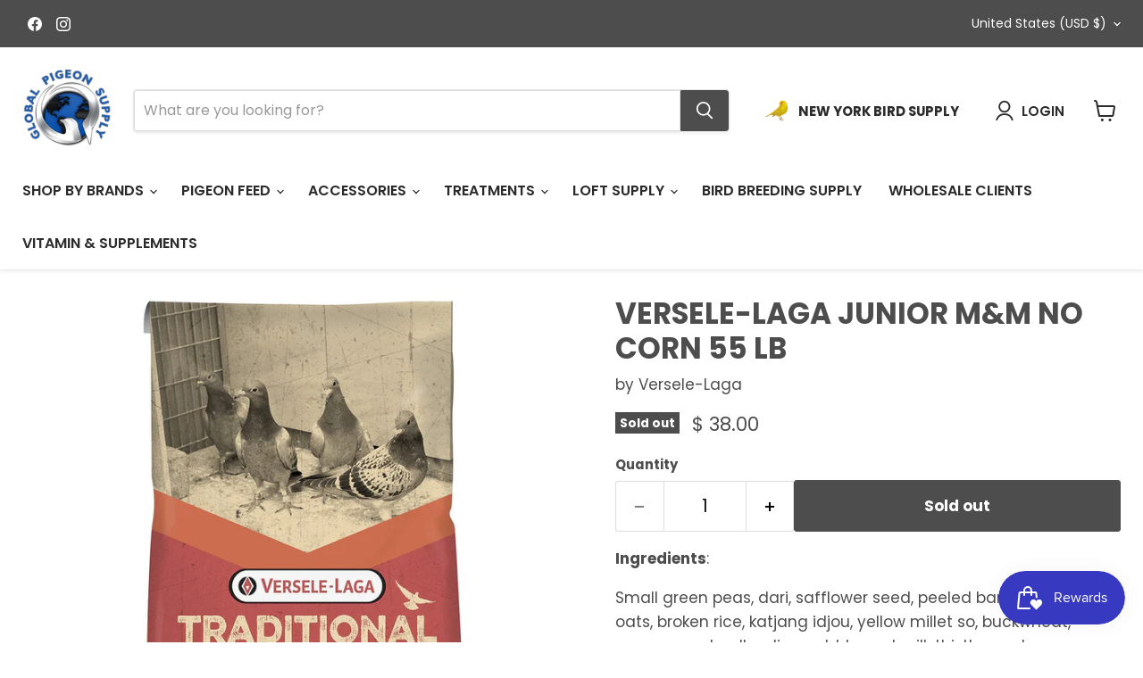

--- FILE ---
content_type: text/html; charset=utf-8
request_url: https://globalpigeonsupply.com/collections/all/products/vl-junior-m-m-no-corn-55lb-plus-65lb?view=recently-viewed
body_size: 1679
content:










  









<div
  class="productgrid--item  imagestyle--natural        product-recently-viewed-card    show-actions--mobile"
  data-product-item
  data-product-quickshop-url="/products/vl-junior-m-m-no-corn-55lb-plus-65lb"
  
    data-recently-viewed-card
  
>
  <div class="productitem" data-product-item-content>
    
    
    
    

    

    

    <div class="productitem__container">
      <div class="product-recently-viewed-card-time" data-product-handle="vl-junior-m-m-no-corn-55lb-plus-65lb">
      <button
        class="product-recently-viewed-card-remove"
        aria-label="close"
        data-remove-recently-viewed
      >
        


                                                                        <svg class="icon-remove "    aria-hidden="true"    focusable="false"    role="presentation"    xmlns="http://www.w3.org/2000/svg" width="10" height="10" viewBox="0 0 10 10" xmlns="http://www.w3.org/2000/svg">      <path fill="currentColor" d="M6.08785659,5 L9.77469752,1.31315906 L8.68684094,0.225302476 L5,3.91214341 L1.31315906,0.225302476 L0.225302476,1.31315906 L3.91214341,5 L0.225302476,8.68684094 L1.31315906,9.77469752 L5,6.08785659 L8.68684094,9.77469752 L9.77469752,8.68684094 L6.08785659,5 Z"></path>    </svg>                                              

      </button>
    </div>

      <div class="productitem__image-container">
        <a
          class="productitem--image-link"
          href="/products/vl-junior-m-m-no-corn-55lb-plus-65lb"
          tabindex="-1"
          data-product-page-link
        >
          <figure
            class="productitem--image"
            data-product-item-image
            
              style="--product-grid-item-image-aspect-ratio: 1.0;"
            
          >
            
              
              

  
    <noscript data-rimg-noscript>
      <img
        
          src="//globalpigeonsupply.com/cdn/shop/products/Traditional_-_Junior_OM_8d34a5f0-b9ce-4fe0-b95a-cdc12368d7c4_512x512.jpg?v=1658842301"
        

        alt=""
        data-rimg="noscript"
        srcset="//globalpigeonsupply.com/cdn/shop/products/Traditional_-_Junior_OM_8d34a5f0-b9ce-4fe0-b95a-cdc12368d7c4_512x512.jpg?v=1658842301 1x, //globalpigeonsupply.com/cdn/shop/products/Traditional_-_Junior_OM_8d34a5f0-b9ce-4fe0-b95a-cdc12368d7c4_1024x1024.jpg?v=1658842301 2x, //globalpigeonsupply.com/cdn/shop/products/Traditional_-_Junior_OM_8d34a5f0-b9ce-4fe0-b95a-cdc12368d7c4_1075x1075.jpg?v=1658842301 2.1x"
        class="productitem--image-primary"
        
        
      >
    </noscript>
  

  <img
    
      src="//globalpigeonsupply.com/cdn/shop/products/Traditional_-_Junior_OM_8d34a5f0-b9ce-4fe0-b95a-cdc12368d7c4_512x512.jpg?v=1658842301"
    
    alt=""

    
      data-rimg="lazy"
      data-rimg-scale="1"
      data-rimg-template="//globalpigeonsupply.com/cdn/shop/products/Traditional_-_Junior_OM_8d34a5f0-b9ce-4fe0-b95a-cdc12368d7c4_{size}.jpg?v=1658842301"
      data-rimg-max="1080x1080"
      data-rimg-crop="false"
      
      srcset="data:image/svg+xml;utf8,<svg%20xmlns='http://www.w3.org/2000/svg'%20width='512'%20height='512'></svg>"
    

    class="productitem--image-primary"
    
    
  >



  <div data-rimg-canvas></div>


            

            


























<span class="productitem__badge productitem__badge--soldout">
    Sold out
  </span>

            <span class="visually-hidden">Versele-Laga Junior M&M No Corn 55 lb</span>
          </figure>
        </a>
      </div><div class="productitem--info">
        
          
        

        

        <h2 class="productitem--title">
          <a href="/products/vl-junior-m-m-no-corn-55lb-plus-65lb" data-product-page-link>
            Versele-Laga Junior M&M No Corn 55 lb
          </a>
        </h2>

        
          
            <span class="productitem--vendor">
              <a href="/collections/vendors?q=Versele-Laga" title="Versele-Laga">Versele-Laga</a>
            </span>
          
        

        
          






























<div class="price productitem__price ">
  
    <div
      class="price__compare-at "
      data-price-compare-container
    >

      
        <span class="money price__original" data-price-original></span>
      
    </div>


    
      
      <div class="price__compare-at--hidden" data-compare-price-range-hidden>
        
          <span class="visually-hidden">Original price</span>
          <span class="money price__compare-at--min" data-price-compare-min>
            $ 38.00
          </span>
          -
          <span class="visually-hidden">Original price</span>
          <span class="money price__compare-at--max" data-price-compare-max>
            $ 38.00
          </span>
        
      </div>
      <div class="price__compare-at--hidden" data-compare-price-hidden>
        <span class="visually-hidden">Original price</span>
        <span class="money price__compare-at--single" data-price-compare>
          
        </span>
      </div>
    
  

  <div class="price__current  " data-price-container>

    

    
      
      
      <span class="money" data-price>
        $ 38.00
      </span>
    
    
  </div>

  
    
    <div class="price__current--hidden" data-current-price-range-hidden>
      
        <span class="money price__current--min" data-price-min>$ 38.00</span>
        -
        <span class="money price__current--max" data-price-max>$ 38.00</span>
      
    </div>
    <div class="price__current--hidden" data-current-price-hidden>
      <span class="visually-hidden">Current price</span>
      <span class="money" data-price>
        $ 38.00
      </span>
    </div>
  

  
    
    
    
    

    <div
      class="
        productitem__unit-price
        hidden
      "
      data-unit-price
    >
      <span class="productitem__total-quantity" data-total-quantity></span> | <span class="productitem__unit-price--amount money" data-unit-price-amount></span> / <span class="productitem__unit-price--measure" data-unit-price-measure></span>
    </div>
  

  
</div>


        

        
          
            <div class="productitem__stock-level">
              







<div class="product-stock-level-wrapper" >
  
    <span class="
  product-stock-level
  product-stock-level--none
  
">
      

      <span class="product-stock-level__text">
        
        <div class="product-stock-level__badge-text">
          
  
    
      Out of stock
    
  

        </div>
      </span>
    </span>
  
</div>

            </div>
          

          
            
          
        

        
          <div class="productitem--description">
            <p>Ingredients:
Small green peas, dari, safflower seed, peeled barley, peeled oats, broken rice, katjang idjou, yellow millet so, buckwheat, canary se...</p>

            
              <a
                href="/products/vl-junior-m-m-no-corn-55lb-plus-65lb"
                class="productitem--link"
                data-product-page-link
              >
                View full details
              </a>
            
          </div>
        
      </div>

      
    </div>
  </div>

  
    <script type="application/json" data-quick-buy-settings>
      {
        "cart_redirection": false,
        "money_format": "$ {{amount}}"
      }
    </script>
  
</div>


--- FILE ---
content_type: text/javascript; charset=utf-8
request_url: https://globalpigeonsupply.com/products/vl-junior-m-m-no-corn-55lb-plus-65lb.js
body_size: 443
content:
{"id":4724701331565,"title":"Versele-Laga Junior M\u0026M No Corn 55 lb","handle":"vl-junior-m-m-no-corn-55lb-plus-65lb","description":"\u003cp\u003e\u003cstrong\u003eIngredients\u003c\/strong\u003e:\u003c\/p\u003e\n\u003cp\u003eSmall green peas, dari, safflower seed, peeled barley, peeled oats, broken rice, katjang idjou, yellow millet so, buckwheat, canary seed, yellow linseed, blessed milk thistle seed.\u003c\/p\u003e","published_at":"2020-06-17T13:20:15-04:00","created_at":"2020-06-17T13:20:16-04:00","vendor":"Versele-Laga","type":"Pigeon Feed","tags":["junior m\u0026m","no corn","Pigeon Feed","Versele laga Junior MM No Corn 55 lb.","Versele-Laga"],"price":3800,"price_min":3800,"price_max":3800,"available":false,"price_varies":false,"compare_at_price":null,"compare_at_price_min":0,"compare_at_price_max":0,"compare_at_price_varies":false,"variants":[{"id":32761799114861,"title":"Default Title","option1":"Default Title","option2":null,"option3":null,"sku":"5410340117538","requires_shipping":true,"taxable":true,"featured_image":null,"available":false,"name":"Versele-Laga Junior M\u0026M No Corn 55 lb","public_title":null,"options":["Default Title"],"price":3800,"weight":24948,"compare_at_price":null,"inventory_quantity":0,"inventory_management":"shopify","inventory_policy":"deny","barcode":"5410340117538","quantity_rule":{"min":1,"max":null,"increment":1},"quantity_price_breaks":[],"requires_selling_plan":false,"selling_plan_allocations":[]}],"images":["\/\/cdn.shopify.com\/s\/files\/1\/0358\/3497\/products\/Traditional_-_Junior_OM_8d34a5f0-b9ce-4fe0-b95a-cdc12368d7c4.jpg?v=1658842301"],"featured_image":"\/\/cdn.shopify.com\/s\/files\/1\/0358\/3497\/products\/Traditional_-_Junior_OM_8d34a5f0-b9ce-4fe0-b95a-cdc12368d7c4.jpg?v=1658842301","options":[{"name":"Title","position":1,"values":["Default Title"]}],"url":"\/products\/vl-junior-m-m-no-corn-55lb-plus-65lb","media":[{"alt":null,"id":21656700321901,"position":1,"preview_image":{"aspect_ratio":1.0,"height":1080,"width":1080,"src":"https:\/\/cdn.shopify.com\/s\/files\/1\/0358\/3497\/products\/Traditional_-_Junior_OM_8d34a5f0-b9ce-4fe0-b95a-cdc12368d7c4.jpg?v=1658842301"},"aspect_ratio":1.0,"height":1080,"media_type":"image","src":"https:\/\/cdn.shopify.com\/s\/files\/1\/0358\/3497\/products\/Traditional_-_Junior_OM_8d34a5f0-b9ce-4fe0-b95a-cdc12368d7c4.jpg?v=1658842301","width":1080}],"requires_selling_plan":false,"selling_plan_groups":[]}